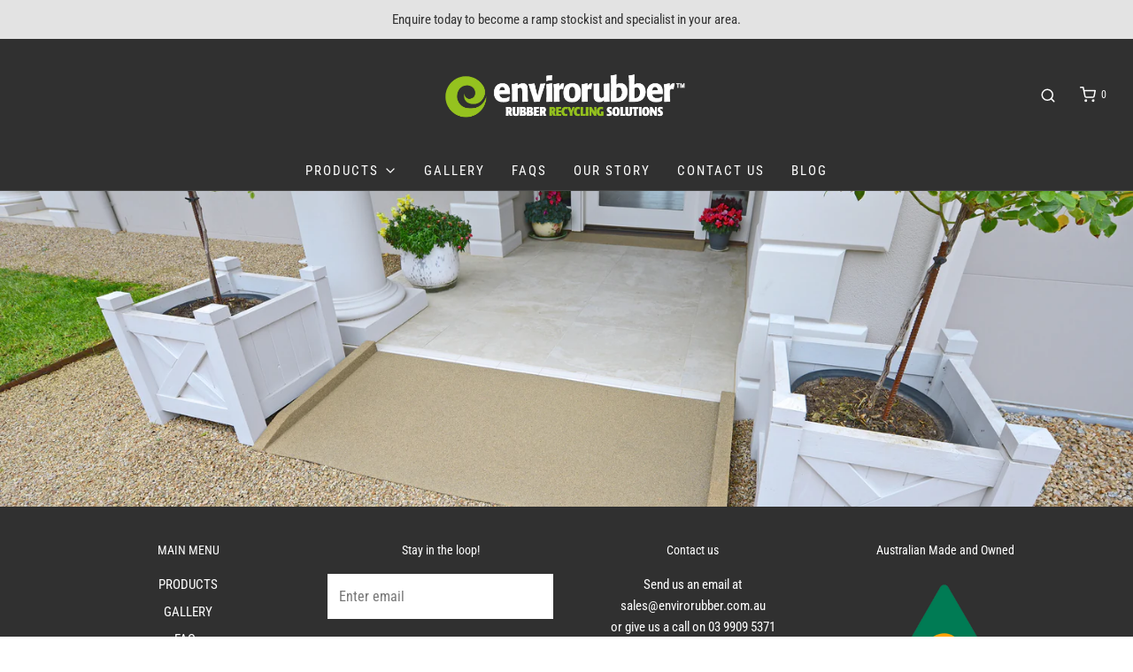

--- FILE ---
content_type: text/html; charset=utf-8
request_url: https://envirorubber.com.au/collections/commercial
body_size: 17224
content:
<!DOCTYPE html>
<!--[if lt IE 7 ]><html class="no-js ie ie6" lang="en"> <![endif]-->
<!--[if IE 7 ]><html class="no-js ie ie7" lang="en"> <![endif]-->
<!--[if IE 8 ]><html class="no-js ie ie8" lang="en"> <![endif]-->
<!--[if (gte IE 9)|!(IE)]><!-->
<html class="no-js" lang="en">
<!--<![endif]-->

<head>

	<meta charset="utf-8">

	<!--[if lt IE 9]>
		<script src="//html5shim.googlecode.com/svn/trunk/html5.js"></script>
	<![endif]--><title>
		COMMERCIAL &ndash; Envirorubber
	</title>

	<link rel="preconnect" href="https://cdn.shopify.com" crossorigin>

	<script type="text/javascript">
		document.documentElement.className = document.documentElement.className.replace('no-js', 'js');
	</script>

	

	
	<meta name="viewport" content="width=device-width, initial-scale=1, shrink-to-fit=no">
	

	<!-- /snippets/social-meta-tags.liquid -->


<meta property="og:site_name" content="Envirorubber">
<meta property="og:url" content="https://envirorubber.com.au/collections/commercial">
<meta property="og:title" content="COMMERCIAL">
<meta property="og:type" content="product.group">
<meta property="og:description" content="Australia's largest manufacturer and wholesale supplier of recycled rubber products.">

<meta property="og:image" content="http://envirorubber.com.au/cdn/shop/collections/DSC_6776_1200x1200.jpg?v=1643394609">
<meta property="og:image:alt" content="COMMERCIAL">
<meta property="og:image:secure_url" content="https://envirorubber.com.au/cdn/shop/collections/DSC_6776_1200x1200.jpg?v=1643394609">


<meta name="twitter:card" content="summary_large_image">
<meta name="twitter:title" content="COMMERCIAL">
<meta name="twitter:description" content="Australia's largest manufacturer and wholesale supplier of recycled rubber products.">


	<link rel="canonical" href="https://envirorubber.com.au/collections/commercial" />

	<!-- CSS -->
	<style>
/*============================================================================
  Typography
==============================================================================*/





@font-face {
  font-family: "Roboto Condensed";
  font-weight: 400;
  font-style: normal;
  font-display: swap;
  src: url("//envirorubber.com.au/cdn/fonts/roboto_condensed/robotocondensed_n4.01812de96ca5a5e9d19bef3ca9cc80dd1bf6c8b8.woff2") format("woff2"),
       url("//envirorubber.com.au/cdn/fonts/roboto_condensed/robotocondensed_n4.3930e6ddba458dc3cb725a82a2668eac3c63c104.woff") format("woff");
}

@font-face {
  font-family: "Roboto Condensed";
  font-weight: 400;
  font-style: normal;
  font-display: swap;
  src: url("//envirorubber.com.au/cdn/fonts/roboto_condensed/robotocondensed_n4.01812de96ca5a5e9d19bef3ca9cc80dd1bf6c8b8.woff2") format("woff2"),
       url("//envirorubber.com.au/cdn/fonts/roboto_condensed/robotocondensed_n4.3930e6ddba458dc3cb725a82a2668eac3c63c104.woff") format("woff");
}

@font-face {
  font-family: "Roboto Condensed";
  font-weight: 400;
  font-style: normal;
  font-display: swap;
  src: url("//envirorubber.com.au/cdn/fonts/roboto_condensed/robotocondensed_n4.01812de96ca5a5e9d19bef3ca9cc80dd1bf6c8b8.woff2") format("woff2"),
       url("//envirorubber.com.au/cdn/fonts/roboto_condensed/robotocondensed_n4.3930e6ddba458dc3cb725a82a2668eac3c63c104.woff") format("woff");
}


  @font-face {
  font-family: "Roboto Condensed";
  font-weight: 700;
  font-style: normal;
  font-display: swap;
  src: url("//envirorubber.com.au/cdn/fonts/roboto_condensed/robotocondensed_n7.0c73a613503672be244d2f29ab6ddd3fc3cc69ae.woff2") format("woff2"),
       url("//envirorubber.com.au/cdn/fonts/roboto_condensed/robotocondensed_n7.ef6ece86ba55f49c27c4904a493c283a40f3a66e.woff") format("woff");
}




  @font-face {
  font-family: "Roboto Condensed";
  font-weight: 400;
  font-style: italic;
  font-display: swap;
  src: url("//envirorubber.com.au/cdn/fonts/roboto_condensed/robotocondensed_i4.05c7f163ad2c00a3c4257606d1227691aff9070b.woff2") format("woff2"),
       url("//envirorubber.com.au/cdn/fonts/roboto_condensed/robotocondensed_i4.04d9d87e0a45b49fc67a5b9eb5059e1540f5cda3.woff") format("woff");
}




  @font-face {
  font-family: "Roboto Condensed";
  font-weight: 700;
  font-style: italic;
  font-display: swap;
  src: url("//envirorubber.com.au/cdn/fonts/roboto_condensed/robotocondensed_i7.bed9f3a01efda68cdff8b63e6195c957a0da68cb.woff2") format("woff2"),
       url("//envirorubber.com.au/cdn/fonts/roboto_condensed/robotocondensed_i7.9ca5759a0bcf75a82b270218eab4c83ec254abf8.woff") format("woff");
}



/*============================================================================
  #General Variables
==============================================================================*/

:root {
  --page-background: #ffffff;

  --color-primary: #656565;
  --disabled-color-primary: rgba(101, 101, 101, 0.5);
  --color-primary-opacity: rgba(101, 101, 101, 0.03);
  --link-color: #84bd00;
  --active-link-color: #E3E3E3;

  --button-background-color: #656565;
  --button-background-hover-color: #797979;
  --button-background-hover-color-lighten: #868686;
  --button-text-color: #ffffff;

  --sale-color: #E3E3E3;
  --sale-text-color: #333333;
  --sale-color-faint: rgba(227, 227, 227, 0.1);
  --sold-out-color: #656565;
  --sold-out-text-color: #ffffff;

  --header-background: #303030;
  --header-text: #ffffff;
  --header-border-color: rgba(255, 255, 255, 0.1);
  --header-border-color-dark: rgba(255, 255, 255, 0.15);
  --header-hover-background-color: rgba(255, 255, 255, 0.1);
  --header-overlay-text: #ffffff;

  --sticky-header-background: #303030;
  --sticky-header-text: #ffffff;
  --sticky-header-border: rgba(255, 255, 255, 0.1);

  --mobile-menu-text: #ffffff;
  --mobile-menu-background: #656565;
  --mobile-menu-border-color: rgba(255, 255, 255, 0.5);

  --footer-background: #303030;
  --footer-text: #ffffff;
  --footer-hover-background-color: rgba(255, 255, 255, 0.1);


  --pop-up-text: #ffffff;
  --pop-up-background: #656565;

  --secondary-color: rgba(0, 0, 0, 1) !default;
  --select-padding: 5px;
  --select-radius: 2px !default;

  --border-color: rgba(101, 101, 101, 0.5);
  --border-search: rgba(255, 255, 255, 0.1);
  --border-color-subtle: rgba(101, 101, 101, 0.1);
  --border-color-subtle-darken: #585858;

  --color-scheme-light-background: #F3F3F3;
  --color-scheme-light-background-hover: rgba(243, 243, 243, 0.1);
  --color-scheme-light-text: #656565;
  --color-scheme-light-text-hover: rgba(101, 101, 101, 0.7);
  --color-scheme-light-input-hover: rgba(101, 101, 101, 0.1);
  --color-scheme-light-link: #656565;
  --color-scheme-light-link-active: #656565;

  --color-scheme-accent-background: #84bd00;
  --color-scheme-accent-background-hover: rgba(132, 189, 0, 0.1);
  --color-scheme-accent-text: #ffffff;
  --color-scheme-accent-text-hover: rgba(255, 255, 255, 0.7);
  --color-scheme-accent-input-hover: rgba(255, 255, 255, 0.1);
  --color-scheme-accent-link: #ffffff;
  --color-scheme-accent-link-active: #ffffff;

  --color-scheme-dark-background: #333333;
  --color-scheme-dark-background-hover: rgba(51, 51, 51, 0.1);
  --color-scheme-dark-text: #F3F3F3;
  --color-scheme-dark-text-hover: rgba(243, 243, 243, 0.7);
  --color-scheme-dark-input-hover: rgba(243, 243, 243, 0.1);
  --color-scheme-dark-link: #F3F3F3;
  --color-scheme-dark-link-active: #F3F3F3;

  --header-font-stack: "Roboto Condensed", sans-serif;
  --header-font-weight: 400;
  --header-font-style: normal;
  --header-font-transform: none;

  
  --header-letter-spacing: normal;
  

  --body-font-stack: "Roboto Condensed", sans-serif;
  --body-font-weight: 400;
  --body-font-style: normal;
  --body-font-size-int: 15;
  --body-font-size: 15px;

  --subheading-font-stack: "Roboto Condensed", sans-serif;
  --subheading-font-weight: 400;
  --subheading-font-style: normal;
  --subheading-font-transform: none;
  --subheading-case: none;

  
  --heading-base: 28;
  --subheading-base: 14;
  --subheading-2-font-size: 16px;
  --subheading-2-line-height: 20px;
  --product-titles: 20;
  --subpage-header: 20;
  --subpage-header-px: 20px;
  --subpage-header-line-height: 28px;
  --heading-font-size: 28px;
  --heading-line-height: 36px;
  --subheading-font-size: 14px;
  --subheading-line-height: 18px;
  

  --color-image-overlay: #333333;
  --color-image-overlay-text: #ffffff;
  --image-overlay-opacity: calc(50 / 100);

  --flexslider-icon-eot: //envirorubber.com.au/cdn/shop/t/10/assets/flexslider-icon.eot?v=70838442330258149421663857873;
  --flexslider-icon-eot-ie: //envirorubber.com.au/cdn/shop/t/10/assets/flexslider-icon.eot%23iefix?v=446;
  --flexslider-icon-woff: //envirorubber.com.au/cdn/shop/t/10/assets/flexslider-icon.eot?v=70838442330258149421663857873;
  --flexslider-icon-ttf: //envirorubber.com.au/cdn/shop/t/10/assets/flexslider-icon.eot?v=70838442330258149421663857873;
  --flexslider-icon-svg: //envirorubber.com.au/cdn/shop/t/10/assets/flexslider-icon.eot?v=70838442330258149421663857873;

  --delete-button-png: //envirorubber.com.au/cdn/shop/t/10/assets/delete.png?v=446;
  --loader-svg: //envirorubber.com.au/cdn/shop/t/10/assets/loader.svg?v=119822953187440061741663857878;

  
  --mobile-menu-link-transform: uppercase;
  --mobile-menu-link-letter-spacing: 2px;
  

  
  --buttons-transform: uppercase;
  --buttons-letter-spacing: 2px;
  

  
    --button-font-family: var(--body-font-stack);
    --button-font-weight: var(--body-font-weight);
    --button-font-style: var(--body-font-style);
    --button-font-size: var(--body-font-size);
  

  
    --button-font-size-int: calc(var(--body-font-size-int) - 2);
  

  
    --subheading-letter-spacing: normal;
  

  
    --nav-font-family: var(--subheading-font-stack);
    --nav-font-weight: var(--subheading-font-weight);
    --nav-font-style: var(--subheading-font-style);
  

  
    --nav-text-transform: uppercase;
    --nav-letter-spacing: 2px;
  

  
    --nav-font-size-int: var(--body-font-size-int);
  

  --password-text-color: #000000;
  --password-error-background: #feebeb;
  --password-error-text: #7e1412;
  --password-login-background: #111111;
  --password-login-text: #b8b8b8;
  --password-btn-text: #ffffff;
  --password-btn-background: #000000;
  --password-btn-background-success: #4caf50;
  --success-color: #28a745;
  --error-color: #b94a48;

  /* Shop Pay Installments variables */
  --color-body: #ffffff;
  --color-bg: #ffffff;
}
</style>


	
	<link rel="preload" href="//envirorubber.com.au/cdn/shop/t/10/assets/theme-collection.min.css?v=139902019479741643171663857878" as="style">
	<link href="//envirorubber.com.au/cdn/shop/t/10/assets/theme-collection.min.css?v=139902019479741643171663857878" rel="stylesheet" type="text/css" media="all" />
	

	<link href="//envirorubber.com.au/cdn/shop/t/10/assets/custom.css?v=60929843993882887651663857873" rel="stylesheet" type="text/css" media="all" />

	

	

	
	<link rel="shortcut icon" href="//envirorubber.com.au/cdn/shop/files/Enviro-Rubber-Light-Wide-White-Transparent_-_Copy_32x32.png?v=1626698878" type="image/png">
	

	<link rel="sitemap" type="application/xml" title="Sitemap" href="/sitemap.xml" />

	<script>window.performance && window.performance.mark && window.performance.mark('shopify.content_for_header.start');</script><meta id="shopify-digital-wallet" name="shopify-digital-wallet" content="/57857900700/digital_wallets/dialog">
<link rel="alternate" type="application/atom+xml" title="Feed" href="/collections/commercial.atom" />
<link rel="alternate" type="application/json+oembed" href="https://envirorubber.com.au/collections/commercial.oembed">
<script async="async" src="/checkouts/internal/preloads.js?locale=en-AU"></script>
<script id="shopify-features" type="application/json">{"accessToken":"ced2322e94445f97b3505e0eefaeec43","betas":["rich-media-storefront-analytics"],"domain":"envirorubber.com.au","predictiveSearch":true,"shopId":57857900700,"locale":"en"}</script>
<script>var Shopify = Shopify || {};
Shopify.shop = "enviro-rubber.myshopify.com";
Shopify.locale = "en";
Shopify.currency = {"active":"AUD","rate":"1.0"};
Shopify.country = "AU";
Shopify.theme = {"name":"Ramnati-nocart","id":129612873884,"schema_name":"Envy","schema_version":"31.0.2","theme_store_id":null,"role":"main"};
Shopify.theme.handle = "null";
Shopify.theme.style = {"id":null,"handle":null};
Shopify.cdnHost = "envirorubber.com.au/cdn";
Shopify.routes = Shopify.routes || {};
Shopify.routes.root = "/";</script>
<script type="module">!function(o){(o.Shopify=o.Shopify||{}).modules=!0}(window);</script>
<script>!function(o){function n(){var o=[];function n(){o.push(Array.prototype.slice.apply(arguments))}return n.q=o,n}var t=o.Shopify=o.Shopify||{};t.loadFeatures=n(),t.autoloadFeatures=n()}(window);</script>
<script id="shop-js-analytics" type="application/json">{"pageType":"collection"}</script>
<script defer="defer" async type="module" src="//envirorubber.com.au/cdn/shopifycloud/shop-js/modules/v2/client.init-shop-cart-sync_WVOgQShq.en.esm.js"></script>
<script defer="defer" async type="module" src="//envirorubber.com.au/cdn/shopifycloud/shop-js/modules/v2/chunk.common_C_13GLB1.esm.js"></script>
<script defer="defer" async type="module" src="//envirorubber.com.au/cdn/shopifycloud/shop-js/modules/v2/chunk.modal_CLfMGd0m.esm.js"></script>
<script type="module">
  await import("//envirorubber.com.au/cdn/shopifycloud/shop-js/modules/v2/client.init-shop-cart-sync_WVOgQShq.en.esm.js");
await import("//envirorubber.com.au/cdn/shopifycloud/shop-js/modules/v2/chunk.common_C_13GLB1.esm.js");
await import("//envirorubber.com.au/cdn/shopifycloud/shop-js/modules/v2/chunk.modal_CLfMGd0m.esm.js");

  window.Shopify.SignInWithShop?.initShopCartSync?.({"fedCMEnabled":true,"windoidEnabled":true});

</script>
<script>(function() {
  var isLoaded = false;
  function asyncLoad() {
    if (isLoaded) return;
    isLoaded = true;
    var urls = ["\/\/www.powr.io\/powr.js?powr-token=enviro-rubber.myshopify.com\u0026external-type=shopify\u0026shop=enviro-rubber.myshopify.com"];
    for (var i = 0; i < urls.length; i++) {
      var s = document.createElement('script');
      s.type = 'text/javascript';
      s.async = true;
      s.src = urls[i];
      var x = document.getElementsByTagName('script')[0];
      x.parentNode.insertBefore(s, x);
    }
  };
  if(window.attachEvent) {
    window.attachEvent('onload', asyncLoad);
  } else {
    window.addEventListener('load', asyncLoad, false);
  }
})();</script>
<script id="__st">var __st={"a":57857900700,"offset":-14400,"reqid":"223a3fac-9218-45fb-b44c-601c2dc721bb-1769589785","pageurl":"envirorubber.com.au\/collections\/commercial","u":"2c5bd9dcae60","p":"collection","rtyp":"collection","rid":273226137756};</script>
<script>window.ShopifyPaypalV4VisibilityTracking = true;</script>
<script id="captcha-bootstrap">!function(){'use strict';const t='contact',e='account',n='new_comment',o=[[t,t],['blogs',n],['comments',n],[t,'customer']],c=[[e,'customer_login'],[e,'guest_login'],[e,'recover_customer_password'],[e,'create_customer']],r=t=>t.map((([t,e])=>`form[action*='/${t}']:not([data-nocaptcha='true']) input[name='form_type'][value='${e}']`)).join(','),a=t=>()=>t?[...document.querySelectorAll(t)].map((t=>t.form)):[];function s(){const t=[...o],e=r(t);return a(e)}const i='password',u='form_key',d=['recaptcha-v3-token','g-recaptcha-response','h-captcha-response',i],f=()=>{try{return window.sessionStorage}catch{return}},m='__shopify_v',_=t=>t.elements[u];function p(t,e,n=!1){try{const o=window.sessionStorage,c=JSON.parse(o.getItem(e)),{data:r}=function(t){const{data:e,action:n}=t;return t[m]||n?{data:e,action:n}:{data:t,action:n}}(c);for(const[e,n]of Object.entries(r))t.elements[e]&&(t.elements[e].value=n);n&&o.removeItem(e)}catch(o){console.error('form repopulation failed',{error:o})}}const l='form_type',E='cptcha';function T(t){t.dataset[E]=!0}const w=window,h=w.document,L='Shopify',v='ce_forms',y='captcha';let A=!1;((t,e)=>{const n=(g='f06e6c50-85a8-45c8-87d0-21a2b65856fe',I='https://cdn.shopify.com/shopifycloud/storefront-forms-hcaptcha/ce_storefront_forms_captcha_hcaptcha.v1.5.2.iife.js',D={infoText:'Protected by hCaptcha',privacyText:'Privacy',termsText:'Terms'},(t,e,n)=>{const o=w[L][v],c=o.bindForm;if(c)return c(t,g,e,D).then(n);var r;o.q.push([[t,g,e,D],n]),r=I,A||(h.body.append(Object.assign(h.createElement('script'),{id:'captcha-provider',async:!0,src:r})),A=!0)});var g,I,D;w[L]=w[L]||{},w[L][v]=w[L][v]||{},w[L][v].q=[],w[L][y]=w[L][y]||{},w[L][y].protect=function(t,e){n(t,void 0,e),T(t)},Object.freeze(w[L][y]),function(t,e,n,w,h,L){const[v,y,A,g]=function(t,e,n){const i=e?o:[],u=t?c:[],d=[...i,...u],f=r(d),m=r(i),_=r(d.filter((([t,e])=>n.includes(e))));return[a(f),a(m),a(_),s()]}(w,h,L),I=t=>{const e=t.target;return e instanceof HTMLFormElement?e:e&&e.form},D=t=>v().includes(t);t.addEventListener('submit',(t=>{const e=I(t);if(!e)return;const n=D(e)&&!e.dataset.hcaptchaBound&&!e.dataset.recaptchaBound,o=_(e),c=g().includes(e)&&(!o||!o.value);(n||c)&&t.preventDefault(),c&&!n&&(function(t){try{if(!f())return;!function(t){const e=f();if(!e)return;const n=_(t);if(!n)return;const o=n.value;o&&e.removeItem(o)}(t);const e=Array.from(Array(32),(()=>Math.random().toString(36)[2])).join('');!function(t,e){_(t)||t.append(Object.assign(document.createElement('input'),{type:'hidden',name:u})),t.elements[u].value=e}(t,e),function(t,e){const n=f();if(!n)return;const o=[...t.querySelectorAll(`input[type='${i}']`)].map((({name:t})=>t)),c=[...d,...o],r={};for(const[a,s]of new FormData(t).entries())c.includes(a)||(r[a]=s);n.setItem(e,JSON.stringify({[m]:1,action:t.action,data:r}))}(t,e)}catch(e){console.error('failed to persist form',e)}}(e),e.submit())}));const S=(t,e)=>{t&&!t.dataset[E]&&(n(t,e.some((e=>e===t))),T(t))};for(const o of['focusin','change'])t.addEventListener(o,(t=>{const e=I(t);D(e)&&S(e,y())}));const B=e.get('form_key'),M=e.get(l),P=B&&M;t.addEventListener('DOMContentLoaded',(()=>{const t=y();if(P)for(const e of t)e.elements[l].value===M&&p(e,B);[...new Set([...A(),...v().filter((t=>'true'===t.dataset.shopifyCaptcha))])].forEach((e=>S(e,t)))}))}(h,new URLSearchParams(w.location.search),n,t,e,['guest_login'])})(!0,!0)}();</script>
<script integrity="sha256-4kQ18oKyAcykRKYeNunJcIwy7WH5gtpwJnB7kiuLZ1E=" data-source-attribution="shopify.loadfeatures" defer="defer" src="//envirorubber.com.au/cdn/shopifycloud/storefront/assets/storefront/load_feature-a0a9edcb.js" crossorigin="anonymous"></script>
<script data-source-attribution="shopify.dynamic_checkout.dynamic.init">var Shopify=Shopify||{};Shopify.PaymentButton=Shopify.PaymentButton||{isStorefrontPortableWallets:!0,init:function(){window.Shopify.PaymentButton.init=function(){};var t=document.createElement("script");t.src="https://envirorubber.com.au/cdn/shopifycloud/portable-wallets/latest/portable-wallets.en.js",t.type="module",document.head.appendChild(t)}};
</script>
<script data-source-attribution="shopify.dynamic_checkout.buyer_consent">
  function portableWalletsHideBuyerConsent(e){var t=document.getElementById("shopify-buyer-consent"),n=document.getElementById("shopify-subscription-policy-button");t&&n&&(t.classList.add("hidden"),t.setAttribute("aria-hidden","true"),n.removeEventListener("click",e))}function portableWalletsShowBuyerConsent(e){var t=document.getElementById("shopify-buyer-consent"),n=document.getElementById("shopify-subscription-policy-button");t&&n&&(t.classList.remove("hidden"),t.removeAttribute("aria-hidden"),n.addEventListener("click",e))}window.Shopify?.PaymentButton&&(window.Shopify.PaymentButton.hideBuyerConsent=portableWalletsHideBuyerConsent,window.Shopify.PaymentButton.showBuyerConsent=portableWalletsShowBuyerConsent);
</script>
<script data-source-attribution="shopify.dynamic_checkout.cart.bootstrap">document.addEventListener("DOMContentLoaded",(function(){function t(){return document.querySelector("shopify-accelerated-checkout-cart, shopify-accelerated-checkout")}if(t())Shopify.PaymentButton.init();else{new MutationObserver((function(e,n){t()&&(Shopify.PaymentButton.init(),n.disconnect())})).observe(document.body,{childList:!0,subtree:!0})}}));
</script>

<script>window.performance && window.performance.mark && window.performance.mark('shopify.content_for_header.end');</script>

	<script type="text/javascript">
		window.wetheme = {
			name: 'Envy',
		};
	</script>

	

	
<link href="https://monorail-edge.shopifysvc.com" rel="dns-prefetch">
<script>(function(){if ("sendBeacon" in navigator && "performance" in window) {try {var session_token_from_headers = performance.getEntriesByType('navigation')[0].serverTiming.find(x => x.name == '_s').description;} catch {var session_token_from_headers = undefined;}var session_cookie_matches = document.cookie.match(/_shopify_s=([^;]*)/);var session_token_from_cookie = session_cookie_matches && session_cookie_matches.length === 2 ? session_cookie_matches[1] : "";var session_token = session_token_from_headers || session_token_from_cookie || "";function handle_abandonment_event(e) {var entries = performance.getEntries().filter(function(entry) {return /monorail-edge.shopifysvc.com/.test(entry.name);});if (!window.abandonment_tracked && entries.length === 0) {window.abandonment_tracked = true;var currentMs = Date.now();var navigation_start = performance.timing.navigationStart;var payload = {shop_id: 57857900700,url: window.location.href,navigation_start,duration: currentMs - navigation_start,session_token,page_type: "collection"};window.navigator.sendBeacon("https://monorail-edge.shopifysvc.com/v1/produce", JSON.stringify({schema_id: "online_store_buyer_site_abandonment/1.1",payload: payload,metadata: {event_created_at_ms: currentMs,event_sent_at_ms: currentMs}}));}}window.addEventListener('pagehide', handle_abandonment_event);}}());</script>
<script id="web-pixels-manager-setup">(function e(e,d,r,n,o){if(void 0===o&&(o={}),!Boolean(null===(a=null===(i=window.Shopify)||void 0===i?void 0:i.analytics)||void 0===a?void 0:a.replayQueue)){var i,a;window.Shopify=window.Shopify||{};var t=window.Shopify;t.analytics=t.analytics||{};var s=t.analytics;s.replayQueue=[],s.publish=function(e,d,r){return s.replayQueue.push([e,d,r]),!0};try{self.performance.mark("wpm:start")}catch(e){}var l=function(){var e={modern:/Edge?\/(1{2}[4-9]|1[2-9]\d|[2-9]\d{2}|\d{4,})\.\d+(\.\d+|)|Firefox\/(1{2}[4-9]|1[2-9]\d|[2-9]\d{2}|\d{4,})\.\d+(\.\d+|)|Chrom(ium|e)\/(9{2}|\d{3,})\.\d+(\.\d+|)|(Maci|X1{2}).+ Version\/(15\.\d+|(1[6-9]|[2-9]\d|\d{3,})\.\d+)([,.]\d+|)( \(\w+\)|)( Mobile\/\w+|) Safari\/|Chrome.+OPR\/(9{2}|\d{3,})\.\d+\.\d+|(CPU[ +]OS|iPhone[ +]OS|CPU[ +]iPhone|CPU IPhone OS|CPU iPad OS)[ +]+(15[._]\d+|(1[6-9]|[2-9]\d|\d{3,})[._]\d+)([._]\d+|)|Android:?[ /-](13[3-9]|1[4-9]\d|[2-9]\d{2}|\d{4,})(\.\d+|)(\.\d+|)|Android.+Firefox\/(13[5-9]|1[4-9]\d|[2-9]\d{2}|\d{4,})\.\d+(\.\d+|)|Android.+Chrom(ium|e)\/(13[3-9]|1[4-9]\d|[2-9]\d{2}|\d{4,})\.\d+(\.\d+|)|SamsungBrowser\/([2-9]\d|\d{3,})\.\d+/,legacy:/Edge?\/(1[6-9]|[2-9]\d|\d{3,})\.\d+(\.\d+|)|Firefox\/(5[4-9]|[6-9]\d|\d{3,})\.\d+(\.\d+|)|Chrom(ium|e)\/(5[1-9]|[6-9]\d|\d{3,})\.\d+(\.\d+|)([\d.]+$|.*Safari\/(?![\d.]+ Edge\/[\d.]+$))|(Maci|X1{2}).+ Version\/(10\.\d+|(1[1-9]|[2-9]\d|\d{3,})\.\d+)([,.]\d+|)( \(\w+\)|)( Mobile\/\w+|) Safari\/|Chrome.+OPR\/(3[89]|[4-9]\d|\d{3,})\.\d+\.\d+|(CPU[ +]OS|iPhone[ +]OS|CPU[ +]iPhone|CPU IPhone OS|CPU iPad OS)[ +]+(10[._]\d+|(1[1-9]|[2-9]\d|\d{3,})[._]\d+)([._]\d+|)|Android:?[ /-](13[3-9]|1[4-9]\d|[2-9]\d{2}|\d{4,})(\.\d+|)(\.\d+|)|Mobile Safari.+OPR\/([89]\d|\d{3,})\.\d+\.\d+|Android.+Firefox\/(13[5-9]|1[4-9]\d|[2-9]\d{2}|\d{4,})\.\d+(\.\d+|)|Android.+Chrom(ium|e)\/(13[3-9]|1[4-9]\d|[2-9]\d{2}|\d{4,})\.\d+(\.\d+|)|Android.+(UC? ?Browser|UCWEB|U3)[ /]?(15\.([5-9]|\d{2,})|(1[6-9]|[2-9]\d|\d{3,})\.\d+)\.\d+|SamsungBrowser\/(5\.\d+|([6-9]|\d{2,})\.\d+)|Android.+MQ{2}Browser\/(14(\.(9|\d{2,})|)|(1[5-9]|[2-9]\d|\d{3,})(\.\d+|))(\.\d+|)|K[Aa][Ii]OS\/(3\.\d+|([4-9]|\d{2,})\.\d+)(\.\d+|)/},d=e.modern,r=e.legacy,n=navigator.userAgent;return n.match(d)?"modern":n.match(r)?"legacy":"unknown"}(),u="modern"===l?"modern":"legacy",c=(null!=n?n:{modern:"",legacy:""})[u],f=function(e){return[e.baseUrl,"/wpm","/b",e.hashVersion,"modern"===e.buildTarget?"m":"l",".js"].join("")}({baseUrl:d,hashVersion:r,buildTarget:u}),m=function(e){var d=e.version,r=e.bundleTarget,n=e.surface,o=e.pageUrl,i=e.monorailEndpoint;return{emit:function(e){var a=e.status,t=e.errorMsg,s=(new Date).getTime(),l=JSON.stringify({metadata:{event_sent_at_ms:s},events:[{schema_id:"web_pixels_manager_load/3.1",payload:{version:d,bundle_target:r,page_url:o,status:a,surface:n,error_msg:t},metadata:{event_created_at_ms:s}}]});if(!i)return console&&console.warn&&console.warn("[Web Pixels Manager] No Monorail endpoint provided, skipping logging."),!1;try{return self.navigator.sendBeacon.bind(self.navigator)(i,l)}catch(e){}var u=new XMLHttpRequest;try{return u.open("POST",i,!0),u.setRequestHeader("Content-Type","text/plain"),u.send(l),!0}catch(e){return console&&console.warn&&console.warn("[Web Pixels Manager] Got an unhandled error while logging to Monorail."),!1}}}}({version:r,bundleTarget:l,surface:e.surface,pageUrl:self.location.href,monorailEndpoint:e.monorailEndpoint});try{o.browserTarget=l,function(e){var d=e.src,r=e.async,n=void 0===r||r,o=e.onload,i=e.onerror,a=e.sri,t=e.scriptDataAttributes,s=void 0===t?{}:t,l=document.createElement("script"),u=document.querySelector("head"),c=document.querySelector("body");if(l.async=n,l.src=d,a&&(l.integrity=a,l.crossOrigin="anonymous"),s)for(var f in s)if(Object.prototype.hasOwnProperty.call(s,f))try{l.dataset[f]=s[f]}catch(e){}if(o&&l.addEventListener("load",o),i&&l.addEventListener("error",i),u)u.appendChild(l);else{if(!c)throw new Error("Did not find a head or body element to append the script");c.appendChild(l)}}({src:f,async:!0,onload:function(){if(!function(){var e,d;return Boolean(null===(d=null===(e=window.Shopify)||void 0===e?void 0:e.analytics)||void 0===d?void 0:d.initialized)}()){var d=window.webPixelsManager.init(e)||void 0;if(d){var r=window.Shopify.analytics;r.replayQueue.forEach((function(e){var r=e[0],n=e[1],o=e[2];d.publishCustomEvent(r,n,o)})),r.replayQueue=[],r.publish=d.publishCustomEvent,r.visitor=d.visitor,r.initialized=!0}}},onerror:function(){return m.emit({status:"failed",errorMsg:"".concat(f," has failed to load")})},sri:function(e){var d=/^sha384-[A-Za-z0-9+/=]+$/;return"string"==typeof e&&d.test(e)}(c)?c:"",scriptDataAttributes:o}),m.emit({status:"loading"})}catch(e){m.emit({status:"failed",errorMsg:(null==e?void 0:e.message)||"Unknown error"})}}})({shopId: 57857900700,storefrontBaseUrl: "https://envirorubber.com.au",extensionsBaseUrl: "https://extensions.shopifycdn.com/cdn/shopifycloud/web-pixels-manager",monorailEndpoint: "https://monorail-edge.shopifysvc.com/unstable/produce_batch",surface: "storefront-renderer",enabledBetaFlags: ["2dca8a86"],webPixelsConfigList: [{"id":"shopify-app-pixel","configuration":"{}","eventPayloadVersion":"v1","runtimeContext":"STRICT","scriptVersion":"0450","apiClientId":"shopify-pixel","type":"APP","privacyPurposes":["ANALYTICS","MARKETING"]},{"id":"shopify-custom-pixel","eventPayloadVersion":"v1","runtimeContext":"LAX","scriptVersion":"0450","apiClientId":"shopify-pixel","type":"CUSTOM","privacyPurposes":["ANALYTICS","MARKETING"]}],isMerchantRequest: false,initData: {"shop":{"name":"Envirorubber","paymentSettings":{"currencyCode":"AUD"},"myshopifyDomain":"enviro-rubber.myshopify.com","countryCode":"AU","storefrontUrl":"https:\/\/envirorubber.com.au"},"customer":null,"cart":null,"checkout":null,"productVariants":[],"purchasingCompany":null},},"https://envirorubber.com.au/cdn","fcfee988w5aeb613cpc8e4bc33m6693e112",{"modern":"","legacy":""},{"shopId":"57857900700","storefrontBaseUrl":"https:\/\/envirorubber.com.au","extensionBaseUrl":"https:\/\/extensions.shopifycdn.com\/cdn\/shopifycloud\/web-pixels-manager","surface":"storefront-renderer","enabledBetaFlags":"[\"2dca8a86\"]","isMerchantRequest":"false","hashVersion":"fcfee988w5aeb613cpc8e4bc33m6693e112","publish":"custom","events":"[[\"page_viewed\",{}],[\"collection_viewed\",{\"collection\":{\"id\":\"273226137756\",\"title\":\"COMMERCIAL\",\"productVariants\":[]}}]]"});</script><script>
  window.ShopifyAnalytics = window.ShopifyAnalytics || {};
  window.ShopifyAnalytics.meta = window.ShopifyAnalytics.meta || {};
  window.ShopifyAnalytics.meta.currency = 'AUD';
  var meta = {"products":[],"page":{"pageType":"collection","resourceType":"collection","resourceId":273226137756,"requestId":"223a3fac-9218-45fb-b44c-601c2dc721bb-1769589785"}};
  for (var attr in meta) {
    window.ShopifyAnalytics.meta[attr] = meta[attr];
  }
</script>
<script class="analytics">
  (function () {
    var customDocumentWrite = function(content) {
      var jquery = null;

      if (window.jQuery) {
        jquery = window.jQuery;
      } else if (window.Checkout && window.Checkout.$) {
        jquery = window.Checkout.$;
      }

      if (jquery) {
        jquery('body').append(content);
      }
    };

    var hasLoggedConversion = function(token) {
      if (token) {
        return document.cookie.indexOf('loggedConversion=' + token) !== -1;
      }
      return false;
    }

    var setCookieIfConversion = function(token) {
      if (token) {
        var twoMonthsFromNow = new Date(Date.now());
        twoMonthsFromNow.setMonth(twoMonthsFromNow.getMonth() + 2);

        document.cookie = 'loggedConversion=' + token + '; expires=' + twoMonthsFromNow;
      }
    }

    var trekkie = window.ShopifyAnalytics.lib = window.trekkie = window.trekkie || [];
    if (trekkie.integrations) {
      return;
    }
    trekkie.methods = [
      'identify',
      'page',
      'ready',
      'track',
      'trackForm',
      'trackLink'
    ];
    trekkie.factory = function(method) {
      return function() {
        var args = Array.prototype.slice.call(arguments);
        args.unshift(method);
        trekkie.push(args);
        return trekkie;
      };
    };
    for (var i = 0; i < trekkie.methods.length; i++) {
      var key = trekkie.methods[i];
      trekkie[key] = trekkie.factory(key);
    }
    trekkie.load = function(config) {
      trekkie.config = config || {};
      trekkie.config.initialDocumentCookie = document.cookie;
      var first = document.getElementsByTagName('script')[0];
      var script = document.createElement('script');
      script.type = 'text/javascript';
      script.onerror = function(e) {
        var scriptFallback = document.createElement('script');
        scriptFallback.type = 'text/javascript';
        scriptFallback.onerror = function(error) {
                var Monorail = {
      produce: function produce(monorailDomain, schemaId, payload) {
        var currentMs = new Date().getTime();
        var event = {
          schema_id: schemaId,
          payload: payload,
          metadata: {
            event_created_at_ms: currentMs,
            event_sent_at_ms: currentMs
          }
        };
        return Monorail.sendRequest("https://" + monorailDomain + "/v1/produce", JSON.stringify(event));
      },
      sendRequest: function sendRequest(endpointUrl, payload) {
        // Try the sendBeacon API
        if (window && window.navigator && typeof window.navigator.sendBeacon === 'function' && typeof window.Blob === 'function' && !Monorail.isIos12()) {
          var blobData = new window.Blob([payload], {
            type: 'text/plain'
          });

          if (window.navigator.sendBeacon(endpointUrl, blobData)) {
            return true;
          } // sendBeacon was not successful

        } // XHR beacon

        var xhr = new XMLHttpRequest();

        try {
          xhr.open('POST', endpointUrl);
          xhr.setRequestHeader('Content-Type', 'text/plain');
          xhr.send(payload);
        } catch (e) {
          console.log(e);
        }

        return false;
      },
      isIos12: function isIos12() {
        return window.navigator.userAgent.lastIndexOf('iPhone; CPU iPhone OS 12_') !== -1 || window.navigator.userAgent.lastIndexOf('iPad; CPU OS 12_') !== -1;
      }
    };
    Monorail.produce('monorail-edge.shopifysvc.com',
      'trekkie_storefront_load_errors/1.1',
      {shop_id: 57857900700,
      theme_id: 129612873884,
      app_name: "storefront",
      context_url: window.location.href,
      source_url: "//envirorubber.com.au/cdn/s/trekkie.storefront.a804e9514e4efded663580eddd6991fcc12b5451.min.js"});

        };
        scriptFallback.async = true;
        scriptFallback.src = '//envirorubber.com.au/cdn/s/trekkie.storefront.a804e9514e4efded663580eddd6991fcc12b5451.min.js';
        first.parentNode.insertBefore(scriptFallback, first);
      };
      script.async = true;
      script.src = '//envirorubber.com.au/cdn/s/trekkie.storefront.a804e9514e4efded663580eddd6991fcc12b5451.min.js';
      first.parentNode.insertBefore(script, first);
    };
    trekkie.load(
      {"Trekkie":{"appName":"storefront","development":false,"defaultAttributes":{"shopId":57857900700,"isMerchantRequest":null,"themeId":129612873884,"themeCityHash":"4994250389840911177","contentLanguage":"en","currency":"AUD","eventMetadataId":"6dc640c2-2196-4a7b-88f6-589bae6c3a87"},"isServerSideCookieWritingEnabled":true,"monorailRegion":"shop_domain","enabledBetaFlags":["65f19447","b5387b81"]},"Session Attribution":{},"S2S":{"facebookCapiEnabled":false,"source":"trekkie-storefront-renderer","apiClientId":580111}}
    );

    var loaded = false;
    trekkie.ready(function() {
      if (loaded) return;
      loaded = true;

      window.ShopifyAnalytics.lib = window.trekkie;

      var originalDocumentWrite = document.write;
      document.write = customDocumentWrite;
      try { window.ShopifyAnalytics.merchantGoogleAnalytics.call(this); } catch(error) {};
      document.write = originalDocumentWrite;

      window.ShopifyAnalytics.lib.page(null,{"pageType":"collection","resourceType":"collection","resourceId":273226137756,"requestId":"223a3fac-9218-45fb-b44c-601c2dc721bb-1769589785","shopifyEmitted":true});

      var match = window.location.pathname.match(/checkouts\/(.+)\/(thank_you|post_purchase)/)
      var token = match? match[1]: undefined;
      if (!hasLoggedConversion(token)) {
        setCookieIfConversion(token);
        window.ShopifyAnalytics.lib.track("Viewed Product Category",{"currency":"AUD","category":"Collection: commercial","collectionName":"commercial","collectionId":273226137756,"nonInteraction":true},undefined,undefined,{"shopifyEmitted":true});
      }
    });


        var eventsListenerScript = document.createElement('script');
        eventsListenerScript.async = true;
        eventsListenerScript.src = "//envirorubber.com.au/cdn/shopifycloud/storefront/assets/shop_events_listener-3da45d37.js";
        document.getElementsByTagName('head')[0].appendChild(eventsListenerScript);

})();</script>
<script
  defer
  src="https://envirorubber.com.au/cdn/shopifycloud/perf-kit/shopify-perf-kit-3.1.0.min.js"
  data-application="storefront-renderer"
  data-shop-id="57857900700"
  data-render-region="gcp-us-east1"
  data-page-type="collection"
  data-theme-instance-id="129612873884"
  data-theme-name="Envy"
  data-theme-version="31.0.2"
  data-monorail-region="shop_domain"
  data-resource-timing-sampling-rate="10"
  data-shs="true"
  data-shs-beacon="true"
  data-shs-export-with-fetch="true"
  data-shs-logs-sample-rate="1"
  data-shs-beacon-endpoint="https://envirorubber.com.au/api/collect"
></script>
</head>

<body id="commercial"
	class="page-title--commercial template-collection flexbox-wrapper animations-disabled">



		

<style>
	#add-to-cart-form :is(button,.quantity-controls__outer), a[href="/cart"]  {
	   display: none !important;
   }
</style>



	<div id="main-body" class=" collection-template" data-editor-open="false">
		<div class="no-js disclaimer container">
			<p>This store requires javascript to be enabled for some features to work correctly.</p>
		</div>

		<div id="slideout-overlay"></div>

		<div id="shopify-section-announcement-bar" class="shopify-section"><link href="//envirorubber.com.au/cdn/shop/t/10/assets/section-announcement-bar.min.css?v=132618823432793153241663857880" rel="stylesheet" type="text/css" media="all" />



  
  

  

    <style>
      .notification-bar{
        background-color: #e3e3e3;
        color: #333333;
      }

      .notification-bar a{
        color: #333333;
      }
    </style>

    <div class="notification-bar custom-font notification-bar--with-text">
      

      
        <div class="notification-bar__message">
        
          <a href="/pages/contact">
            <p>Enquire today to become a ramp stockist and specialist in your area.</p>
          </a>
        
        </div>
      

      
    </div>

  




</div>
		<div id="shopify-section-header" class="shopify-section"><style>
  .site-header__logo-image img,
  .overlay-logo-image {
    max-width: 290px;
  }


    .site-header__logo-image img,
    .overlay-logo-image {
      width: 290px;
    }
    .logo-placement-within-wrapper--logo {
      width: 290px;
      flex-basis: 290px;
    }


  #site-header svg:not(.icon-caret), .sticky-header-wrapper svg {
    height: 18px;
  }

  @media screen and (max-width: 767px) {
    #site-header svg, .sticky-header-wrapper svg {
        height: 24px;
    }
  }

  .top-search #search-wrapper {
    background: var(--header-background)!important;
    border-bottom: 1px solid var(--header-background)!important;

  }

  #top-search-wrapper svg {
    stroke: var(--header-text)!important;
  }

  .top-search input {
    color: var(--header-text)!important;
  }

  #top-search-wrapper #search_text::placeholder {
    color: var(--header-text);
  }

  #top-search-wrapper #search_text::-webkit-input-placeholder {
    color: var(--header-text);
  }

  #top-search-wrapper #search_text:-ms-input-placeholder {
    color: var(--header-text);
  }

  #top-search-wrapper #search_text::-moz-placeholder {
    color: var(--header-text);
  }

  #top-search-wrapper #search_text:-moz-placeholder {
    color: var(--header-text);
  }

  .top-search  {
    border-bottom: solid 1px var(--header-border-color)!important;
  }

  .predictive-search-group {
    background-color: var(--header-background)!important;
  }

  .search-results__meta {
    background: var(--header-background)!important;
  }

  .search-results__meta .search-results__meta-clear {
    color: var(--header-text);
  }

  .search-results__meta-view-all a {
    color: var(--header-text)!important;
  }

  .search-results-panel .predictive-search-group h2 {
    color: var(--header-text);
    border-bottom: solid 1px var(--header-border-color);
  }

  .search-results-panel .predictive-search-group .search-vendor, .search-results-panel .predictive-search-group .money {
    color: var(--header-text);
  }

  .search--result-group h5 a {
    color: var(--header-text)!important;
  }

  .predictive-loading {
    color: var(--header-text)!important;
  }
</style>



<div class="header-wrapper js" data-wetheme-section-type="header" data-wetheme-section-id="header">


<div class="sticky-header-wrapper">
  <div class="sticky-header-wrapper__inner">
    <div class="sticky-header-placer d-none d-lg-block hide-placer"></div>
    
        <div class="sticky-header-logo d-none d-lg-block">
          

<div class="site-header__logo h1 logo-placement--within" itemscope itemtype="http://schema.org/Organization">

  

  
	
		<a href="/" itemprop="url" class="site-header__logo-image">
			
			

<noscript aria-hidden="true">
  <img
    class=""
    src="//envirorubber.com.au/cdn/shop/files/Enviro_Website_Banners_2_6804c0c7-2687-4110-a946-1205b18de1a6_550x.png?v=1660703329"
    
      alt="Envirorubber"
    
    itemprop="logo"
  />
</noscript>

<img
  loading="lazy"
  class=""
  
    alt="Envirorubber"
  
  itemprop="logo"
  width="5400"
  height="1800"
  srcset="//envirorubber.com.au/cdn/shop/files/Enviro_Website_Banners_2_6804c0c7-2687-4110-a946-1205b18de1a6_550x.png?v=1660703329 550w,//envirorubber.com.au/cdn/shop/files/Enviro_Website_Banners_2_6804c0c7-2687-4110-a946-1205b18de1a6_1100x.png?v=1660703329 1100w,//envirorubber.com.au/cdn/shop/files/Enviro_Website_Banners_2_6804c0c7-2687-4110-a946-1205b18de1a6_1445x.png?v=1660703329 1445w,//envirorubber.com.au/cdn/shop/files/Enviro_Website_Banners_2_6804c0c7-2687-4110-a946-1205b18de1a6_1680x.png?v=1660703329 1680w,//envirorubber.com.au/cdn/shop/files/Enviro_Website_Banners_2_6804c0c7-2687-4110-a946-1205b18de1a6_2048x.png?v=1660703329 2048w,//envirorubber.com.au/cdn/shop/files/Enviro_Website_Banners_2_6804c0c7-2687-4110-a946-1205b18de1a6_2200x.png?v=1660703329 2200w,//envirorubber.com.au/cdn/shop/files/Enviro_Website_Banners_2_6804c0c7-2687-4110-a946-1205b18de1a6_2890x.png?v=1660703329 2890w,//envirorubber.com.au/cdn/shop/files/Enviro_Website_Banners_2_6804c0c7-2687-4110-a946-1205b18de1a6.png?v=1660703329 5400w"
  sizes="(min-width: 2000px) 1000px, (min-width: 1445px) calc(100vw / 2), (min-width: 1200px) calc(100vw / 1.75), (min-width: 750px) calc(100vw / 1.25), 100vw"
  src="//envirorubber.com.au/cdn/shop/files/Enviro_Website_Banners_2_6804c0c7-2687-4110-a946-1205b18de1a6_1445x.png?v=1660703329"
/>
		</a>

  
  
</div>

        </div>
    
    <div class="sticky-header-menu d-none d-lg-block">
      
    </div>
   
    <div class="sticky-header-search d-none d-lg-block">
      
    </div>
    <div class="sticky-mobile-header d-lg-none">
      
    </div>
  </div>
</div>


<div class="header-logo-wrapper" data-section-id="header" data-section-type="header-section">

<nav
  id="theme-menu"
  class="mobile-menu-wrapper slideout-panel-hidden"
  role="dialog"
  aria-label="Navigation"
  aria-modal="true"
>
  


<script type="application/json" id="mobile-menu-data">
{
    
        
        
        "0": {
            "level": 0,
            "url": "/pages/all-products",
            "title": "PRODUCTS",
            "links": [
                
                    "0--0",
                
                    "0--1",
                
                    "0--2",
                
                    "0--3",
                
                    "0--4",
                
                    "0--5"
                
            ]
        }
        
          
            , "0--0": {
            "level": 1,
            "url": "/pages/domestic-rubber-ramps",
            "title": "Domestic Rubber Ramps",
            "links": [
                
                    "0--0--0",
                
                    "0--0--1"
                
            ]
        }
        
        
        , "0--0--0": {
            "level": 2,
            "url": "/collections/custom",
            "title": "Custom",
            "links": []
        }
        
        
        , "0--0--1": {
            "level": 2,
            "url": "/collections/standard",
            "title": "Standard",
            "links": []
        }
        
        
          
            , "0--1": {
            "level": 1,
            "url": "/pages/commerical-range",
            "title": "Commerical Rubber Products",
            "links": [
                
            ]
        }
        
        
          
            , "0--2": {
            "level": 1,
            "url": "/pages/industrial-products",
            "title": "Industrial Safety Products",
            "links": [
                
            ]
        }
        
        
          
            , "0--3": {
            "level": 1,
            "url": "/pages/anti-fatigue-matting",
            "title": "Anti-Fatigue Matting",
            "links": [
                
            ]
        }
        
        
          
            , "0--4": {
            "level": 1,
            "url": "/pages/gymnasium-pavers",
            "title": "Gymnasium Pavers",
            "links": [
                
            ]
        }
        
        
          
            , "0--5": {
            "level": 1,
            "url": "/pages/industrial-tools",
            "title": "Installation Tools",
            "links": [
                
            ]
        }
        
        
    
        
        ,
        "1": {
            "level": 0,
            "url": "/pages/gallery",
            "title": "GALLERY",
            "links": [
                
            ]
        }
        
    
        
        ,
        "2": {
            "level": 0,
            "url": "/pages/frequently-asked-questions",
            "title": "FAQs",
            "links": [
                
            ]
        }
        
    
        
        ,
        "3": {
            "level": 0,
            "url": "/pages/about-us",
            "title": "OUR STORY",
            "links": [
                
            ]
        }
        
    
        
        ,
        "4": {
            "level": 0,
            "url": "/pages/contact",
            "title": "CONTACT US",
            "links": [
                
            ]
        }
        
    
        
        ,
        "5": {
            "level": 0,
            "url": "/blogs/news",
            "title": "BLOG",
            "links": [
                
            ]
        }
        
    
}
</script>

<script type="application/json" id="mobile-menu-data-topbar">
{
    
}
</script>

<div class="mobile-menu-close">
  <button
    type="button"
    class="slide-menu menu-close-icon mobile-menu-close alt-focus"
    aria-label="Close navigation">
    <i data-feather="x" aria-hidden="true"></i>
  </button>
</div>

<ul
  class="mobile-menu active mobile-menu-main search-enabled"
  id="mobile-menu--main-menu"
>
  
    <li  class="mobile-menu-link__has-submenu">
      
      <button
        type="button"
        class="alt-focus mobile-menu-link mobile-menu-sub mobile-menu-link__text type-subheading"
        data-link="0"
        aria-expanded="false"
      >
        PRODUCTS

        <i data-feather="chevron-right"></i>
      </button>
      
    </li>
  
    <li >
      
        <a
          class="alt-focus mobile-menu-link mobile-menu-link__text type-subheading"
          data-link="1"
          href="/pages/gallery"
        >
          GALLERY
        </a>
      
    </li>
  
    <li >
      
        <a
          class="alt-focus mobile-menu-link mobile-menu-link__text type-subheading"
          data-link="2"
          href="/pages/frequently-asked-questions"
        >
          FAQs
        </a>
      
    </li>
  
    <li >
      
        <a
          class="alt-focus mobile-menu-link mobile-menu-link__text type-subheading"
          data-link="3"
          href="/pages/about-us"
        >
          OUR STORY
        </a>
      
    </li>
  
    <li >
      
        <a
          class="alt-focus mobile-menu-link mobile-menu-link__text type-subheading"
          data-link="4"
          href="/pages/contact"
        >
          CONTACT US
        </a>
      
    </li>
  
    <li >
      
        <a
          class="alt-focus mobile-menu-link mobile-menu-link__text type-subheading"
          data-link="5"
          href="/blogs/news"
        >
          BLOG
        </a>
      
    </li>
  

  

  

  

</ul>

<div class="mobile-menu mobile-menu-child mobile-menu-hidden">
  <button
    type="button"
    class="mobile-menu-back alt-focus mobile-menu-link"
    tabindex="-1"
  >
    <i data-feather="chevron-left" aria-hidden="true"></i>
    <div>Back</div>
  </button>

  <ul
    id="mobile-menu"
  >
    <li>
      <a
        href="#"
        class="alt-focus mobile-menu-link top-link"
        tabindex="-1"
      >
        <div class="mobile-menu-title type-subheading"></div>
      </a>
    </li>
  </ul>
</div>

<div class="mobile-menu mobile-menu-grandchild mobile-menu-hidden">
  <button
    type="button"
    class="mobile-menu-back alt-focus mobile-menu-link"
    tabindex="-1"
  >
    <i data-feather="chevron-left" aria-hidden="true"></i>
    <div>Back</div>
  </button>

  <ul
    id="mobile-submenu"
  >
    <li>
        <a
          href="#"
          class="alt-focus mobile-menu-link top-link"
          tabindex="-1"
        >
            <div class="mobile-menu-title type-subheading"></div>
        </a>
    </li>
  </ul>
</div>
</nav>

<div class="d-flex d-lg-none">
  <div class="mobile-header--wrapper">
		<div class="mobile-side-column mobile-header-wrap--icons">
			<button
        type="button"
        class="slide-menu slide-menu-mobile alt-focus header-link header-link--button"
        aria-label="Open navigation"
        aria-controls="mobile-menu--main-menu"
      >
        <i id="iconAnim" data-feather="menu"></i>
			</button>
		</div>

		<div class="mobile-logo-column mobile-header-wrap--icons">
			

<div class="site-header__logo h1 logo-placement--within" itemscope itemtype="http://schema.org/Organization">

  

  
	
		<a href="/" itemprop="url" class="site-header__logo-image">
			
			

<noscript aria-hidden="true">
  <img
    class=""
    src="//envirorubber.com.au/cdn/shop/files/Enviro_Website_Banners_2_6804c0c7-2687-4110-a946-1205b18de1a6_550x.png?v=1660703329"
    
      alt="Envirorubber"
    
    itemprop="logo"
  />
</noscript>

<img
  loading="lazy"
  class=""
  
    alt="Envirorubber"
  
  itemprop="logo"
  width="5400"
  height="1800"
  srcset="//envirorubber.com.au/cdn/shop/files/Enviro_Website_Banners_2_6804c0c7-2687-4110-a946-1205b18de1a6_550x.png?v=1660703329 550w,//envirorubber.com.au/cdn/shop/files/Enviro_Website_Banners_2_6804c0c7-2687-4110-a946-1205b18de1a6_1100x.png?v=1660703329 1100w,//envirorubber.com.au/cdn/shop/files/Enviro_Website_Banners_2_6804c0c7-2687-4110-a946-1205b18de1a6_1445x.png?v=1660703329 1445w,//envirorubber.com.au/cdn/shop/files/Enviro_Website_Banners_2_6804c0c7-2687-4110-a946-1205b18de1a6_1680x.png?v=1660703329 1680w,//envirorubber.com.au/cdn/shop/files/Enviro_Website_Banners_2_6804c0c7-2687-4110-a946-1205b18de1a6_2048x.png?v=1660703329 2048w,//envirorubber.com.au/cdn/shop/files/Enviro_Website_Banners_2_6804c0c7-2687-4110-a946-1205b18de1a6_2200x.png?v=1660703329 2200w,//envirorubber.com.au/cdn/shop/files/Enviro_Website_Banners_2_6804c0c7-2687-4110-a946-1205b18de1a6_2890x.png?v=1660703329 2890w,//envirorubber.com.au/cdn/shop/files/Enviro_Website_Banners_2_6804c0c7-2687-4110-a946-1205b18de1a6.png?v=1660703329 5400w"
  sizes="(min-width: 2000px) 1000px, (min-width: 1445px) calc(100vw / 2), (min-width: 1200px) calc(100vw / 1.75), (min-width: 750px) calc(100vw / 1.25), 100vw"
  src="//envirorubber.com.au/cdn/shop/files/Enviro_Website_Banners_2_6804c0c7-2687-4110-a946-1205b18de1a6_1445x.png?v=1660703329"
/>
		</a>

  
  
</div>

		</div>

		<div class="mobile-side-column mobile-header-wrap--icons mobile-header-right">
      
        <button
          type="button"
          class="icons--inline search-show alt-focus header-link header-link--button"
          title="Search"
          aria-label="Open search bar"
          aria-controls="top-search-wrapper"
        >
          <i data-feather="search"></i>
        </button>
      


      
        <a href="/cart" class="alt-focus header-link slide-menu">
          <i data-feather="shopping-cart"></i>
        </a>
      
		</div>
  </div>
</div>














  <div
  id="top-search-wrapper"
  role="dialog"
  aria-labelledby="search_label"
  aria-modal="true"
  aria-hidden="true"
>
	<div class="top-search">
		<form id="search-page-form" action="/search">
      <input type="hidden" name="type" value="product," />
			<div id="search-wrapper">
        <div class="search-bar--controls">
          <button
            id="search_submit"
            type="submit"
            aria-label="Submit Search"
            aria-hidden="true"
            tabindex="-1"
            class="search-bar__button alt-focus"
          >
            <i data-feather="search"></i>
          </button>
        </div>

        <label for="search_text" class="sr-only" id="search_label">Search our site Envirorubber</label>

				<input
          id="search_text"
          name="q"
          type="text"
          size="20"
          placeholder="Search..."
          autocomplete="off"
          autocorrect="off"
          spellcheck="false"
          class="is-predictive"
          data-search-types="product,"
          data-show-prices="false"
          data-show-vendor="false"
          aria-hidden="true"
          tabindex="-1"
        />

        <button
          class="search-bar__button search-clear alt-focus"
          id="search-bar--clear"
          tabindex="-1"
          aria-hidden="true"
          aria-label="Close search bar"
          type="button"
        >
          <i data-feather="x"></i>
        </button>
			</div>
		</form>
	</div>
  
  <div class="predictive-loading hide">
    <i class="fa fa-circle-o-notch fa-spin fa-2x fa-fw js"></i><span class="sr-only">Loading...</span>
  </div>
  <div class="search-summary"></div>
  <div class="search-results-panel"></div>
  
</div>


<header id="site-header" class="clearfix d-none d-lg-block

">
  <div>

    

            <div class="header-content logo-placement-within-wrapper">

              <div class="logo-placement-within-wrapper__item empty">
                
  
    <div class="localization-selectors--left">
      
  <script src="//envirorubber.com.au/cdn/shop/t/10/assets/component-localization-form.js?v=108001931714852398711663857872" defer="defer" type="module"></script>


    </div>
  

              </div>

              <div class="logo-placement-within-wrapper__item">
                  

<div class="site-header__logo h1 logo-placement--within" itemscope itemtype="http://schema.org/Organization">

  

  
	
		<a href="/" itemprop="url" class="site-header__logo-image">
			
			

<noscript aria-hidden="true">
  <img
    class=""
    src="//envirorubber.com.au/cdn/shop/files/Enviro_Website_Banners_2_6804c0c7-2687-4110-a946-1205b18de1a6_550x.png?v=1660703329"
    
      alt="Envirorubber"
    
    itemprop="logo"
  />
</noscript>

<img
  loading="lazy"
  class=""
  
    alt="Envirorubber"
  
  itemprop="logo"
  width="5400"
  height="1800"
  srcset="//envirorubber.com.au/cdn/shop/files/Enviro_Website_Banners_2_6804c0c7-2687-4110-a946-1205b18de1a6_550x.png?v=1660703329 550w,//envirorubber.com.au/cdn/shop/files/Enviro_Website_Banners_2_6804c0c7-2687-4110-a946-1205b18de1a6_1100x.png?v=1660703329 1100w,//envirorubber.com.au/cdn/shop/files/Enviro_Website_Banners_2_6804c0c7-2687-4110-a946-1205b18de1a6_1445x.png?v=1660703329 1445w,//envirorubber.com.au/cdn/shop/files/Enviro_Website_Banners_2_6804c0c7-2687-4110-a946-1205b18de1a6_1680x.png?v=1660703329 1680w,//envirorubber.com.au/cdn/shop/files/Enviro_Website_Banners_2_6804c0c7-2687-4110-a946-1205b18de1a6_2048x.png?v=1660703329 2048w,//envirorubber.com.au/cdn/shop/files/Enviro_Website_Banners_2_6804c0c7-2687-4110-a946-1205b18de1a6_2200x.png?v=1660703329 2200w,//envirorubber.com.au/cdn/shop/files/Enviro_Website_Banners_2_6804c0c7-2687-4110-a946-1205b18de1a6_2890x.png?v=1660703329 2890w,//envirorubber.com.au/cdn/shop/files/Enviro_Website_Banners_2_6804c0c7-2687-4110-a946-1205b18de1a6.png?v=1660703329 5400w"
  sizes="(min-width: 2000px) 1000px, (min-width: 1445px) calc(100vw / 2), (min-width: 1200px) calc(100vw / 1.75), (min-width: 750px) calc(100vw / 1.25), 100vw"
  src="//envirorubber.com.au/cdn/shop/files/Enviro_Website_Banners_2_6804c0c7-2687-4110-a946-1205b18de1a6_1445x.png?v=1660703329"
/>
		</a>

  
  
</div>

              </div>

              <div class="logo-placement-within-wrapper__item">
                  
    <div class="main-icons-with-locale">
        
    <div class="header-icons cart-link">
        <ul>
            
                <li>
                    
                      <button
                        type="button"
                        class="icons--inline search-show alt-focus header-link header-link--button"
                        title="Search" tabindex="0"
                        aria-label="Open search bar"
                        aria-controls="top-search-wrapper"
                      >
                          <i data-feather="search"></i>
                          
                      </button>
                    
                </li>
            

            
            <li>
                
                  <a href="/cart" class="icons--inline header-link slide-menu" title="Cart">
                      <i data-feather="shopping-cart"></i>
                      
                          
                                  <span class="header--supporting-text"><span class="cart-item-count-header cart-item-count-header--quantity">0</span></span>
                              
                      
                  </a>
                
            </li>
        </ul>
    </div>

        
  

    </div>

              </div>

          </div>

      

      

  	</div>

	</header>

  </div>

  <div class="header-menu-wrapper d-none d-lg-block">
    
      <div class="main-navigation-wrapper-main">
        <div id="main-navigation-wrapper" class="main-navigation-wrapper">
          <ul class="nav js nav-pills">
  
    
      

      
      

      <li class="dropdown">
        <div class="mega-menu--dropdown-wrapper">
          <a
            class="dropdown-envy-toggle alt-focus header-link"
            data-delay="200"
            href="/pages/all-products"
            aria-expanded="false"
          >
            <span class="nav-label">PRODUCTS</span>
            <i data-feather="chevron-down"></i>
          </a>

          <ul class="dropdown-menu dropdown-menu--standard">
            

              
                
                  <li class="dropdown-submenu">
                    <a
                      class="dropdown-submenu__link"
                      href="/pages/domestic-rubber-ramps"
                      aria-expanded="false"
                    >
                      Domestic Rubber Ramps
                      <svg class="feather feather-chevron-right" xmlns="http://www.w3.org/2000/svg" width="24" height="24" viewBox="0 0 24 24" fill="none" stroke="currentColor" stroke-width="2" stroke-linecap="round" stroke-linejoin="round" class="feather feather-chevron-right"><polyline points="9 18 15 12 9 6"></polyline></svg>
                    </a>
                    <ul class="dropdown-menu">
                      
                        <li>
                          <a 
                            class="dropdown-submenu__link" 
                            href="/collections/custom"
                          >
                            Custom
                          </a>
                        </li>
                      
                        <li>
                          <a 
                            class="dropdown-submenu__link" 
                            href="/collections/standard"
                          >
                            Standard
                          </a>
                        </li>
                      
                    </ul>
                  </li>
                
              
                
                  <li>
                    <a
                      class="dropdown-submenu__link" 
                      href="/pages/commerical-range"
                    >
                      Commerical Rubber Products
                    </a>
                  </li>
                
              
                
                  <li>
                    <a
                      class="dropdown-submenu__link" 
                      href="/pages/industrial-products"
                    >
                      Industrial Safety Products
                    </a>
                  </li>
                
              
                
                  <li>
                    <a
                      class="dropdown-submenu__link" 
                      href="/pages/anti-fatigue-matting"
                    >
                      Anti-Fatigue Matting
                    </a>
                  </li>
                
              
                
                  <li>
                    <a
                      class="dropdown-submenu__link" 
                      href="/pages/gymnasium-pavers"
                    >
                      Gymnasium Pavers
                    </a>
                  </li>
                
              
                
                  <li>
                    <a
                      class="dropdown-submenu__link" 
                      href="/pages/industrial-tools"
                    >
                      Installation Tools
                    </a>
                  </li>
                
              

            
          </ul>

        </div>

      </li>

    

  
    

      <li >
        <a href="/pages/gallery" class="header-link alt-focus" >GALLERY</a>
      </li>

    

  
    

      <li >
        <a href="/pages/frequently-asked-questions" class="header-link alt-focus" >FAQs</a>
      </li>

    

  
    

      <li >
        <a href="/pages/about-us" class="header-link alt-focus" >OUR STORY</a>
      </li>

    

  
    

      <li >
        <a href="/pages/contact" class="header-link alt-focus" >CONTACT US</a>
      </li>

    

  
    

      <li >
        <a href="/blogs/news" class="header-link alt-focus" >BLOG</a>
      </li>

    

  
</ul>

<ul class="nav no-js desktop nav-pills" role="tree">
  
    
      

      
      

      <li class="dropdown">
        <div class="mega-menu--dropdown-wrapper">
          <a
            class="dropdown-envy-toggle alt-focus header-link"
            data-delay="200"
            href="/pages/all-products"
            aria-expanded="false"
          >
            <span class="nav-label">PRODUCTS</span>
            <svg xmlns="http://www.w3.org/2000/svg" width="24" height="24" viewBox="0 0 24 24" fill="none" stroke="currentColor" stroke-width="2" stroke-linecap="round" stroke-linejoin="round" class="feather feather-chevron-down"><polyline points="6 9 12 15 18 9"></polyline></svg>
          </a>

          <ul class="dropdown-menu dropdown-menu--standard">
            

              
                
                  <li class="dropdown-submenu">
                    <a
                      class="dropdown-submenu__link"
                      href="/pages/domestic-rubber-ramps"
                      aria-expanded="false"
                    >
                      Domestic Rubber Ramps
                      <svg xmlns="http://www.w3.org/2000/svg" width="24" height="24" viewBox="0 0 24 24" fill="none" stroke="currentColor" stroke-width="2" stroke-linecap="round" stroke-linejoin="round" class="feather feather-chevron-down"><polyline points="6 9 12 15 18 9"></polyline></svg>
                    </a>
                    <ul class="dropdown-menu">
                      
                        <li>
                          <a 
                            class="dropdown-submenu__link" 
                            href="/collections/custom"
                          >
                            Custom
                          </a>
                        </li>
                      
                        <li>
                          <a 
                            class="dropdown-submenu__link" 
                            href="/collections/standard"
                          >
                            Standard
                          </a>
                        </li>
                      
                    </ul>
                  </li>
                
              
                
                  <li>
                    <a
                      class="dropdown-submenu__link" 
                      href="/pages/commerical-range"
                    >
                      Commerical Rubber Products
                    </a>
                  </li>
                
              
                
                  <li>
                    <a
                      class="dropdown-submenu__link" 
                      href="/pages/industrial-products"
                    >
                      Industrial Safety Products
                    </a>
                  </li>
                
              
                
                  <li>
                    <a
                      class="dropdown-submenu__link" 
                      href="/pages/anti-fatigue-matting"
                    >
                      Anti-Fatigue Matting
                    </a>
                  </li>
                
              
                
                  <li>
                    <a
                      class="dropdown-submenu__link" 
                      href="/pages/gymnasium-pavers"
                    >
                      Gymnasium Pavers
                    </a>
                  </li>
                
              
                
                  <li>
                    <a
                      class="dropdown-submenu__link" 
                      href="/pages/industrial-tools"
                    >
                      Installation Tools
                    </a>
                  </li>
                
              

            
          </ul>

        </div>

      </li>

    

  
    

      <li >
        <a href="/pages/gallery" class="header-link alt-focus" >GALLERY</a>
      </li>

    

  
    

      <li >
        <a href="/pages/frequently-asked-questions" class="header-link alt-focus" >FAQs</a>
      </li>

    

  
    

      <li >
        <a href="/pages/about-us" class="header-link alt-focus" >OUR STORY</a>
      </li>

    

  
    

      <li >
        <a href="/pages/contact" class="header-link alt-focus" >CONTACT US</a>
      </li>

    

  
    

      <li >
        <a href="/blogs/news" class="header-link alt-focus" >BLOG</a>
      </li>

    

  
</ul>

<ul class="nav no-js mobile nav-pills" role="tree">
  
    
      

      <li class="dropdown">
        <div class="mega-menu--dropdown-wrapper">
          <a
            class="dropdown-envy-toggle alt-focus header-link"
            data-delay="200"
            href="#"
            aria-expanded="false"
          >
            <span class="nav-label">PRODUCTS</span>
            <svg xmlns="http://www.w3.org/2000/svg" width="24" height="24" viewBox="0 0 24 24" fill="none" stroke="currentColor" stroke-width="2" stroke-linecap="round" stroke-linejoin="round" class="feather feather-chevron-down"><polyline points="6 9 12 15 18 9"></polyline></svg>
          </a>

          <ul class="dropdown-menu dropdown-menu--standard">
            
              
                
                  <li class="dropdown-submenu">
                    <a
                      class="dropdown-submenu__link"
                      href="#"
                      aria-expanded="false"
                    >
                      Domestic Rubber Ramps
                      <svg xmlns="http://www.w3.org/2000/svg" width="24" height="24" viewBox="0 0 24 24" fill="none" stroke="currentColor" stroke-width="2" stroke-linecap="round" stroke-linejoin="round" class="feather feather-chevron-down"><polyline points="6 9 12 15 18 9"></polyline></svg>
                    </a>
                    <ul class="dropdown-menu">
                      
                        <li class="sub-sub-link">
                          <a 
                            class="dropdown-submenu__link" 
                            href="/collections/custom"
                          >
                            Custom
                          </a>
                        </li>
                      
                        <li class="sub-sub-link">
                          <a 
                            class="dropdown-submenu__link" 
                            href="/collections/standard"
                          >
                            Standard
                          </a>
                        </li>
                      
                    </ul>
                  </li>
                
              
                
                  <li class="sub-sub-link">
                    <a
                      class="dropdown-submenu__link" 
                      href="/pages/commerical-range"
                    >
                      Commerical Rubber Products
                    </a>
                  </li>
                
              
                
                  <li class="sub-sub-link">
                    <a
                      class="dropdown-submenu__link" 
                      href="/pages/industrial-products"
                    >
                      Industrial Safety Products
                    </a>
                  </li>
                
              
                
                  <li class="sub-sub-link">
                    <a
                      class="dropdown-submenu__link" 
                      href="/pages/anti-fatigue-matting"
                    >
                      Anti-Fatigue Matting
                    </a>
                  </li>
                
              
                
                  <li class="sub-sub-link">
                    <a
                      class="dropdown-submenu__link" 
                      href="/pages/gymnasium-pavers"
                    >
                      Gymnasium Pavers
                    </a>
                  </li>
                
              
                
                  <li class="sub-sub-link">
                    <a
                      class="dropdown-submenu__link" 
                      href="/pages/industrial-tools"
                    >
                      Installation Tools
                    </a>
                  </li>
                
              
          </ul>

        </div>

      </li>

    

  
    

      <li >
        <a href="/pages/gallery" class="header-link alt-focus" >GALLERY</a>
      </li>

    

  
    

      <li >
        <a href="/pages/frequently-asked-questions" class="header-link alt-focus" >FAQs</a>
      </li>

    

  
    

      <li >
        <a href="/pages/about-us" class="header-link alt-focus" >OUR STORY</a>
      </li>

    

  
    

      <li >
        <a href="/pages/contact" class="header-link alt-focus" >CONTACT US</a>
      </li>

    

  
    

      <li >
        <a href="/blogs/news" class="header-link alt-focus" >BLOG</a>
      </li>

    

  
</ul>
        </div>
      </div>
    
  </div>
</div>

<div class="header-wrapper no-js">
  



  <header id="site-header" class="
  
  ">
  <div>

    

            <div class="header-content logo-placement-within-wrapper">

              <div class="logo-placement-within-wrapper__item empty">
                
  
    <div class="localization-selectors--left">
      
  <script src="//envirorubber.com.au/cdn/shop/t/10/assets/component-localization-form.js?v=108001931714852398711663857872" defer="defer" type="module"></script>


    </div>
  

              </div>

              <div class="logo-placement-within-wrapper__item">
                  

<div class="site-header__logo h1 logo-placement--within" itemscope itemtype="http://schema.org/Organization">

  

  
	
		<a href="/" itemprop="url" class="site-header__logo-image">
			
			

<noscript aria-hidden="true">
  <img
    class=""
    src="//envirorubber.com.au/cdn/shop/files/Enviro_Website_Banners_2_6804c0c7-2687-4110-a946-1205b18de1a6_550x.png?v=1660703329"
    
      alt="Envirorubber"
    
    itemprop="logo"
  />
</noscript>

<img
  loading="lazy"
  class=""
  
    alt="Envirorubber"
  
  itemprop="logo"
  width="5400"
  height="1800"
  srcset="//envirorubber.com.au/cdn/shop/files/Enviro_Website_Banners_2_6804c0c7-2687-4110-a946-1205b18de1a6_550x.png?v=1660703329 550w,//envirorubber.com.au/cdn/shop/files/Enviro_Website_Banners_2_6804c0c7-2687-4110-a946-1205b18de1a6_1100x.png?v=1660703329 1100w,//envirorubber.com.au/cdn/shop/files/Enviro_Website_Banners_2_6804c0c7-2687-4110-a946-1205b18de1a6_1445x.png?v=1660703329 1445w,//envirorubber.com.au/cdn/shop/files/Enviro_Website_Banners_2_6804c0c7-2687-4110-a946-1205b18de1a6_1680x.png?v=1660703329 1680w,//envirorubber.com.au/cdn/shop/files/Enviro_Website_Banners_2_6804c0c7-2687-4110-a946-1205b18de1a6_2048x.png?v=1660703329 2048w,//envirorubber.com.au/cdn/shop/files/Enviro_Website_Banners_2_6804c0c7-2687-4110-a946-1205b18de1a6_2200x.png?v=1660703329 2200w,//envirorubber.com.au/cdn/shop/files/Enviro_Website_Banners_2_6804c0c7-2687-4110-a946-1205b18de1a6_2890x.png?v=1660703329 2890w,//envirorubber.com.au/cdn/shop/files/Enviro_Website_Banners_2_6804c0c7-2687-4110-a946-1205b18de1a6.png?v=1660703329 5400w"
  sizes="(min-width: 2000px) 1000px, (min-width: 1445px) calc(100vw / 2), (min-width: 1200px) calc(100vw / 1.75), (min-width: 750px) calc(100vw / 1.25), 100vw"
  src="//envirorubber.com.au/cdn/shop/files/Enviro_Website_Banners_2_6804c0c7-2687-4110-a946-1205b18de1a6_1445x.png?v=1660703329"
/>
		</a>

  
  
</div>

              </div>

              <div class="logo-placement-within-wrapper__item">
                  
    <div class="main-icons-with-locale">
        
    <div class="header-icons">
        <ul>
            
                <li>
                  <a href="/search" class="icons--inline search-show alt-focus header-link" title="Search" tabindex="0">
                    <svg xmlns="http://www.w3.org/2000/svg" width="24" height="24" viewBox="0 0 24 24" fill="none" stroke="currentColor" stroke-width="2" stroke-linecap="round" stroke-linejoin="round" class="feather feather-search"><circle cx="11" cy="11" r="8"></circle><line x1="21" y1="21" x2="16.65" y2="16.65"></line></svg>
                      
                  </a>
                </li>
            

            
            <li>
              <a href="/cart" class="icons--inline header-link slide-menu" title="Cart">
                <svg xmlns="http://www.w3.org/2000/svg" width="24" height="24" viewBox="0 0 24 24" fill="none" stroke="currentColor" stroke-width="2" stroke-linecap="round" stroke-linejoin="round" class="feather feather-shopping-cart"><circle cx="9" cy="21" r="1"></circle><circle cx="20" cy="21" r="1"></circle><path d="M1 1h4l2.68 13.39a2 2 0 0 0 2 1.61h9.72a2 2 0 0 0 2-1.61L23 6H6"></path></svg>
                  
                      
                              <span class="header--supporting-text"><span class="cart-item-count-header cart-item-count-header--quantity">0</span></span>
                          
                  
              </a>
            </li>
        </ul>
    </div>

        
  

    </div>

              </div>

          </div>

      

      

  	</div>

	</header>
  <nav>
      <svg xmlns="http://www.w3.org/2000/svg" width="24" height="24" viewBox="0 0 24 24" fill="none" stroke="currentColor" stroke-width="2" stroke-linecap="round" stroke-linejoin="round" class="feather feather-menu" id="iconAnim"><line x1="3" y1="12" x2="21" y2="12"></line><line x1="3" y1="6" x2="21" y2="6"></line><line x1="3" y1="18" x2="21" y2="18"></line></svg>
      <input class="no-js-nav-button" type="checkbox">
    <div class="header-menu-wrapper">
      
        <div class="main-navigation-wrapper-main">
          <div id="main-navigation-wrapper" class="main-navigation-wrapper">
            <ul class="nav js nav-pills">
  
    
      

      
      

      <li class="dropdown">
        <div class="mega-menu--dropdown-wrapper">
          <a
            class="dropdown-envy-toggle alt-focus header-link"
            data-delay="200"
            href="/pages/all-products"
            aria-expanded="false"
          >
            <span class="nav-label">PRODUCTS</span>
            <i data-feather="chevron-down"></i>
          </a>

          <ul class="dropdown-menu dropdown-menu--standard">
            

              
                
                  <li class="dropdown-submenu">
                    <a
                      class="dropdown-submenu__link"
                      href="/pages/domestic-rubber-ramps"
                      aria-expanded="false"
                    >
                      Domestic Rubber Ramps
                      <svg class="feather feather-chevron-right" xmlns="http://www.w3.org/2000/svg" width="24" height="24" viewBox="0 0 24 24" fill="none" stroke="currentColor" stroke-width="2" stroke-linecap="round" stroke-linejoin="round" class="feather feather-chevron-right"><polyline points="9 18 15 12 9 6"></polyline></svg>
                    </a>
                    <ul class="dropdown-menu">
                      
                        <li>
                          <a 
                            class="dropdown-submenu__link" 
                            href="/collections/custom"
                          >
                            Custom
                          </a>
                        </li>
                      
                        <li>
                          <a 
                            class="dropdown-submenu__link" 
                            href="/collections/standard"
                          >
                            Standard
                          </a>
                        </li>
                      
                    </ul>
                  </li>
                
              
                
                  <li>
                    <a
                      class="dropdown-submenu__link" 
                      href="/pages/commerical-range"
                    >
                      Commerical Rubber Products
                    </a>
                  </li>
                
              
                
                  <li>
                    <a
                      class="dropdown-submenu__link" 
                      href="/pages/industrial-products"
                    >
                      Industrial Safety Products
                    </a>
                  </li>
                
              
                
                  <li>
                    <a
                      class="dropdown-submenu__link" 
                      href="/pages/anti-fatigue-matting"
                    >
                      Anti-Fatigue Matting
                    </a>
                  </li>
                
              
                
                  <li>
                    <a
                      class="dropdown-submenu__link" 
                      href="/pages/gymnasium-pavers"
                    >
                      Gymnasium Pavers
                    </a>
                  </li>
                
              
                
                  <li>
                    <a
                      class="dropdown-submenu__link" 
                      href="/pages/industrial-tools"
                    >
                      Installation Tools
                    </a>
                  </li>
                
              

            
          </ul>

        </div>

      </li>

    

  
    

      <li >
        <a href="/pages/gallery" class="header-link alt-focus" >GALLERY</a>
      </li>

    

  
    

      <li >
        <a href="/pages/frequently-asked-questions" class="header-link alt-focus" >FAQs</a>
      </li>

    

  
    

      <li >
        <a href="/pages/about-us" class="header-link alt-focus" >OUR STORY</a>
      </li>

    

  
    

      <li >
        <a href="/pages/contact" class="header-link alt-focus" >CONTACT US</a>
      </li>

    

  
    

      <li >
        <a href="/blogs/news" class="header-link alt-focus" >BLOG</a>
      </li>

    

  
</ul>

<ul class="nav no-js desktop nav-pills" role="tree">
  
    
      

      
      

      <li class="dropdown">
        <div class="mega-menu--dropdown-wrapper">
          <a
            class="dropdown-envy-toggle alt-focus header-link"
            data-delay="200"
            href="/pages/all-products"
            aria-expanded="false"
          >
            <span class="nav-label">PRODUCTS</span>
            <svg xmlns="http://www.w3.org/2000/svg" width="24" height="24" viewBox="0 0 24 24" fill="none" stroke="currentColor" stroke-width="2" stroke-linecap="round" stroke-linejoin="round" class="feather feather-chevron-down"><polyline points="6 9 12 15 18 9"></polyline></svg>
          </a>

          <ul class="dropdown-menu dropdown-menu--standard">
            

              
                
                  <li class="dropdown-submenu">
                    <a
                      class="dropdown-submenu__link"
                      href="/pages/domestic-rubber-ramps"
                      aria-expanded="false"
                    >
                      Domestic Rubber Ramps
                      <svg xmlns="http://www.w3.org/2000/svg" width="24" height="24" viewBox="0 0 24 24" fill="none" stroke="currentColor" stroke-width="2" stroke-linecap="round" stroke-linejoin="round" class="feather feather-chevron-down"><polyline points="6 9 12 15 18 9"></polyline></svg>
                    </a>
                    <ul class="dropdown-menu">
                      
                        <li>
                          <a 
                            class="dropdown-submenu__link" 
                            href="/collections/custom"
                          >
                            Custom
                          </a>
                        </li>
                      
                        <li>
                          <a 
                            class="dropdown-submenu__link" 
                            href="/collections/standard"
                          >
                            Standard
                          </a>
                        </li>
                      
                    </ul>
                  </li>
                
              
                
                  <li>
                    <a
                      class="dropdown-submenu__link" 
                      href="/pages/commerical-range"
                    >
                      Commerical Rubber Products
                    </a>
                  </li>
                
              
                
                  <li>
                    <a
                      class="dropdown-submenu__link" 
                      href="/pages/industrial-products"
                    >
                      Industrial Safety Products
                    </a>
                  </li>
                
              
                
                  <li>
                    <a
                      class="dropdown-submenu__link" 
                      href="/pages/anti-fatigue-matting"
                    >
                      Anti-Fatigue Matting
                    </a>
                  </li>
                
              
                
                  <li>
                    <a
                      class="dropdown-submenu__link" 
                      href="/pages/gymnasium-pavers"
                    >
                      Gymnasium Pavers
                    </a>
                  </li>
                
              
                
                  <li>
                    <a
                      class="dropdown-submenu__link" 
                      href="/pages/industrial-tools"
                    >
                      Installation Tools
                    </a>
                  </li>
                
              

            
          </ul>

        </div>

      </li>

    

  
    

      <li >
        <a href="/pages/gallery" class="header-link alt-focus" >GALLERY</a>
      </li>

    

  
    

      <li >
        <a href="/pages/frequently-asked-questions" class="header-link alt-focus" >FAQs</a>
      </li>

    

  
    

      <li >
        <a href="/pages/about-us" class="header-link alt-focus" >OUR STORY</a>
      </li>

    

  
    

      <li >
        <a href="/pages/contact" class="header-link alt-focus" >CONTACT US</a>
      </li>

    

  
    

      <li >
        <a href="/blogs/news" class="header-link alt-focus" >BLOG</a>
      </li>

    

  
</ul>

<ul class="nav no-js mobile nav-pills" role="tree">
  
    
      

      <li class="dropdown">
        <div class="mega-menu--dropdown-wrapper">
          <a
            class="dropdown-envy-toggle alt-focus header-link"
            data-delay="200"
            href="#"
            aria-expanded="false"
          >
            <span class="nav-label">PRODUCTS</span>
            <svg xmlns="http://www.w3.org/2000/svg" width="24" height="24" viewBox="0 0 24 24" fill="none" stroke="currentColor" stroke-width="2" stroke-linecap="round" stroke-linejoin="round" class="feather feather-chevron-down"><polyline points="6 9 12 15 18 9"></polyline></svg>
          </a>

          <ul class="dropdown-menu dropdown-menu--standard">
            
              
                
                  <li class="dropdown-submenu">
                    <a
                      class="dropdown-submenu__link"
                      href="#"
                      aria-expanded="false"
                    >
                      Domestic Rubber Ramps
                      <svg xmlns="http://www.w3.org/2000/svg" width="24" height="24" viewBox="0 0 24 24" fill="none" stroke="currentColor" stroke-width="2" stroke-linecap="round" stroke-linejoin="round" class="feather feather-chevron-down"><polyline points="6 9 12 15 18 9"></polyline></svg>
                    </a>
                    <ul class="dropdown-menu">
                      
                        <li class="sub-sub-link">
                          <a 
                            class="dropdown-submenu__link" 
                            href="/collections/custom"
                          >
                            Custom
                          </a>
                        </li>
                      
                        <li class="sub-sub-link">
                          <a 
                            class="dropdown-submenu__link" 
                            href="/collections/standard"
                          >
                            Standard
                          </a>
                        </li>
                      
                    </ul>
                  </li>
                
              
                
                  <li class="sub-sub-link">
                    <a
                      class="dropdown-submenu__link" 
                      href="/pages/commerical-range"
                    >
                      Commerical Rubber Products
                    </a>
                  </li>
                
              
                
                  <li class="sub-sub-link">
                    <a
                      class="dropdown-submenu__link" 
                      href="/pages/industrial-products"
                    >
                      Industrial Safety Products
                    </a>
                  </li>
                
              
                
                  <li class="sub-sub-link">
                    <a
                      class="dropdown-submenu__link" 
                      href="/pages/anti-fatigue-matting"
                    >
                      Anti-Fatigue Matting
                    </a>
                  </li>
                
              
                
                  <li class="sub-sub-link">
                    <a
                      class="dropdown-submenu__link" 
                      href="/pages/gymnasium-pavers"
                    >
                      Gymnasium Pavers
                    </a>
                  </li>
                
              
                
                  <li class="sub-sub-link">
                    <a
                      class="dropdown-submenu__link" 
                      href="/pages/industrial-tools"
                    >
                      Installation Tools
                    </a>
                  </li>
                
              
          </ul>

        </div>

      </li>

    

  
    

      <li >
        <a href="/pages/gallery" class="header-link alt-focus" >GALLERY</a>
      </li>

    

  
    

      <li >
        <a href="/pages/frequently-asked-questions" class="header-link alt-focus" >FAQs</a>
      </li>

    

  
    

      <li >
        <a href="/pages/about-us" class="header-link alt-focus" >OUR STORY</a>
      </li>

    

  
    

      <li >
        <a href="/pages/contact" class="header-link alt-focus" >CONTACT US</a>
      </li>

    

  
    

      <li >
        <a href="/blogs/news" class="header-link alt-focus" >BLOG</a>
      </li>

    

  
</ul>
          </div>
        </div>
      
    </div>
  </nav>
</div>


</div>

		<main id="main">

			<div class="collection-main--wrapper"><div id="shopify-section-template--15551179817116__165394584664197518" class="shopify-section homepage-section--image"><div
    class="container-fluid homepage-slider-container"
    data-wetheme-section-type="image--image"
    data-wetheme-section-id="template--15551179817116__165394584664197518"
>

<div class="row">
  <div class="page-width col-md-12">
  		<div class="index-section parallax-wrapper">
  		  <div class="image-section image-section--template--15551179817116__165394584664197518 image-section--medium wow fadeIn">
  		    
            <div class="img"></div>
  		    
  		  </div>
  		</div>
  	</div>
  </div>
</div>

<style>
  
    
    
    








.image-section--template--15551179817116__165394584664197518 .img {
  background-image: url('//envirorubber.com.au/cdn/shop/files/DSC_9238_900x.jpg?v=1660703987');
}


  
@media (min-width: 901px) and (max-width: 1200px) {
  .image-section--template--15551179817116__165394584664197518 .img {
    background-image: url('//envirorubber.com.au/cdn/shop/files/DSC_9238_1200x.jpg?v=1660703987');
  }
}
  

  
@media (min-width: 1201px) and (max-width: 1500px) {
  .image-section--template--15551179817116__165394584664197518 .img {
    background-image: url('//envirorubber.com.au/cdn/shop/files/DSC_9238_1500x.jpg?v=1660703987');
  }
}
  

  
@media (min-width: 1501px) and (max-width: 2000px) {
  .image-section--template--15551179817116__165394584664197518 .img {
    background-image: url('//envirorubber.com.au/cdn/shop/files/DSC_9238_2000x.jpg?v=1660703987');
  }
}
  

  
@media (min-width: 2001px) {
  .image-section--template--15551179817116__165394584664197518 .img {
    background-image: url('//envirorubber.com.au/cdn/shop/files/DSC_9238_4000x.jpg?v=1660703987');
  }
}
  


  

  .homepage-section--image .img {
    background-position: center;
    background-repeat: no-repeat;
    background-size: cover;
    width: 100%;
    height: 100%;
    position: absolute;
  }

  

</style>


</div></div>

		</main>

		<div id="shopify-section-footer" class="shopify-section">


<footer data-wetheme-section-type="footer" data-wetheme-section-id="footer">
	<div class="container">
		<div class="row footer-alignment--center">

			
			

				
<div class="col-md-3 col-sm-12 links-footer footer-block--wrapper">
							<h3 class="type-subheading type-subheading--1">MAIN MENU</h3>

        					
                            <nav>
                                <ul>
                                    
                                        <li >
                                            <a href="/pages/all-products">PRODUCTS</a>
                                        </li>
                                    
                                        <li >
                                            <a href="/pages/gallery">GALLERY</a>
                                        </li>
                                    
                                        <li >
                                            <a href="/pages/frequently-asked-questions">FAQs</a>
                                        </li>
                                    
                                        <li >
                                            <a href="/pages/about-us">OUR STORY</a>
                                        </li>
                                    
                                        <li >
                                            <a href="/pages/contact">CONTACT US</a>
                                        </li>
                                    
                                        <li >
                                            <a href="/blogs/news">BLOG</a>
                                        </li>
                                    
                                </ul>
                            </nav>
							
						</div>

					

			
			

				

						<div class="col-md-3 col-sm-12 mailing-list-footer footer-block--wrapper">
							<h3 class="type-subheading type-subheading--1">Stay in the loop!</h3>
							

							<form method="post" action="/contact#contact_form" id="contact_form" accept-charset="UTF-8" class="contact-form"><input type="hidden" name="form_type" value="customer" /><input type="hidden" name="utf8" value="✓" />
    
    <input type="hidden" name="contact[tags]" value="newsletter">

    <div class="text-center">
        <div class="lds-dual-ring newsletter-spinner hide"></div>
        <p class="note form-success hide">
            <strong>Thanks for Joining!</strong>
        </p>
    </div>

    <div id="newsletter-wrapper" >
        <input
            id="newsletter_text-footer"
            type="email"
            value=""
            placeholder="Enter email"
            name="contact[email]"
            class="input-group-field email"
            aria-label="Enter email"
            autocorrect="off"
            autocomplete="email"
            autocapitalize="off"
            required
        >
        
        <button type="submit" id="newsletter_submit-footer" name="commit" aria-label="Join" class="alt-focus">
          <svg xmlns="http://www.w3.org/2000/svg" width="24" height="24" viewBox="0 0 24 24" fill="none" stroke="currentColor" stroke-width="2" stroke-linecap="round" stroke-linejoin="round" class="feather feather-chevron-right"><polyline points="9 18 15 12 9 6"></polyline></svg>
        </button>
    </div>
</form>

						</div>

					

			
			

				

						<div class="col-md-3 col-sm-12 content-footer footer-block--wrapper">
							<h3 class="type-subheading type-subheading--1">Contact us</h3>
							<div class="rte footer-article"><p>Send us an email at sales@envirorubber.com.au<br/>or give us a call on 03 9909 5371</p></div>
						</div>

					

			
			
			<style>
				.footer-image-id--0b37a698-64df-468a-9d7e-007a52020560 img {
					width: 70%;
				}
			</style>
			

				

							<div class="col-md-3 col-sm-12 footer-image-id--0b37a698-64df-468a-9d7e-007a52020560 image-footer footer-block--wrapper">

								
									<h3 class="type-subheading type-subheading--1">Australian Made and Owned</h3>
								

								
								
									<div class="image-bar__item">
								
								<div class="image-bar__content">
									
										
                                        
										

<noscript aria-hidden="true">
  <img
    class=""
    src="//envirorubber.com.au/cdn/shop/files/Enviro_Rubber_550x.png?v=1628702429"
    
      alt=""
    
    style="max-width: 3600px"
  />
</noscript>

<img
  loading="lazy"
  class=""
  
    alt=""
  
  style="max-width: 3600px"
  width="3600"
  height="3600"
  srcset="//envirorubber.com.au/cdn/shop/files/Enviro_Rubber_550x.png?v=1628702429 550w,//envirorubber.com.au/cdn/shop/files/Enviro_Rubber_1100x.png?v=1628702429 1100w,//envirorubber.com.au/cdn/shop/files/Enviro_Rubber_1445x.png?v=1628702429 1445w,//envirorubber.com.au/cdn/shop/files/Enviro_Rubber_1680x.png?v=1628702429 1680w,//envirorubber.com.au/cdn/shop/files/Enviro_Rubber_2048x.png?v=1628702429 2048w,//envirorubber.com.au/cdn/shop/files/Enviro_Rubber_2200x.png?v=1628702429 2200w,//envirorubber.com.au/cdn/shop/files/Enviro_Rubber_2890x.png?v=1628702429 2890w,//envirorubber.com.au/cdn/shop/files/Enviro_Rubber.png?v=1628702429 3600w"
  sizes="(min-width: 2000px) 1000px, (min-width: 1445px) calc(100vw / 2), (min-width: 1200px) calc(100vw / 1.75), (min-width: 750px) calc(100vw / 1.25), 100vw"
  src="//envirorubber.com.au/cdn/shop/files/Enviro_Rubber_1445x.png?v=1628702429"
/>
									
								</div>
								
									</div>
								

							</div>

				

			

		</div>
	</div>

	<div class="bottom-footer">
		<div class="container">
			<div class="bottom-footer-row">
                <div>
                    <div class="footer-localization-selectors">
                        <script src="//envirorubber.com.au/cdn/shop/t/10/assets/component-localization-form.js?v=108001931714852398711663857872" defer="defer" type="module"></script>

                    </div>

                    
                </div>

                <div class="copyright">
                    <p>
                        <a href="/">&copy; 2026 Envirorubber</a> | <a target="_blank" rel="nofollow" href="https://www.shopify.com?utm_campaign=poweredby&amp;utm_medium=shopify&amp;utm_source=onlinestore">Recycled Rubber Solutions</a>
                    </p>
               </div>
			</div>
		</div>
	</div>

</footer>


</div>
	</div>

	

	

	<script type="application/json" id="wetheme-global">
		{
			
			"translations": {
				"addToCart": "Request A Quote",
				"added": "Added",
				"soldOut": "Sold Out",
				"unavailable": "Unavailable",
				"makeASelection": "Make a Selection",
				"showMore": "Translation missing: en.general.filters.show_more",
				"showLess": "Translation missing: en.general.filters.show_less",
				"saving": "Saving",
				"products": "Products",
		        "pages": "Pages",
		        "collections": "Collections",
		        "articles": "Articles",
		        "loading": "Loading...",
		        "no_results_html": "Your search for \"{{ terms }}\" did not yield any results.",
		        "view_all": "View all results",
		        "clear": "Clear",
		        "cart_title": "Your Quote",
		        "cart_subtotal": "Subtotal",
		        "added_to_cart": "Added to",
		        "removed_from_cart": "Removed from",
		        "cart_item": "Item",
		        "slide": "Slide",
		        "pause": "Pause",
		        "search_found": "found",
		        "none_found": "No",
		        "search_result": "Result",
		        "search_result_plural": "Results"
			},
			"moneyFormat": "${{amount}}"
		}
	</script>
	<script type="application/ld+json">
  {
    "@context": "http://schema.org",
    "@type": "Organization",
    "name": "Envirorubber",
    "url": "https://envirorubber.com.au"
  }
  </script>



  	<script defer type="module" src="//envirorubber.com.au/cdn/shop/t/10/assets/theme.min.js?v=23589188627816038741663857872"></script>
		<script defer nomodule src="//envirorubber.com.au/cdn/shop/t/10/assets/theme.legacy.min.js?v=88899909064445159061663857880"></script>
</body>

</html>

--- FILE ---
content_type: text/css
request_url: https://envirorubber.com.au/cdn/shop/t/10/assets/custom.css?v=60929843993882887651663857873
body_size: -737
content:
/*# sourceMappingURL=/cdn/shop/t/10/assets/custom.css.map?v=60929843993882887651663857873 */
